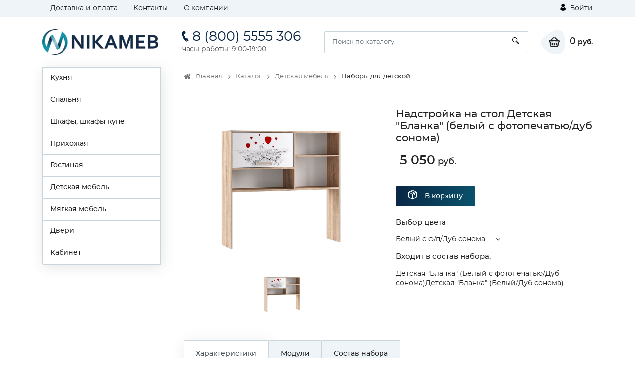

--- FILE ---
content_type: text/html; charset=utf-8
request_url: https://lybayamebel.ru/catalog/nabory_dlya_detskoy/nadstrojka_na_stol_detskaya_blanka_belyj_s_fotopechatyudub_sonoma/
body_size: 10231
content:
<!DOCTYPE html><html lang="ru"><head>
  <meta charset="utf-8">
  <title>Купить Надстройка на стол Детская "Бланка" (белый с фотопечатью/дуб сонома) в Новосибирск</title>
  <base href="/">
  <meta name="viewport" content="width=device-width, initial-scale=1">
  <link rel="icon" id="appIcon" type="image/x-icon" href="https://cdn1.hosting.ue0.ru/d32693cb-0fd8-4287-bc74-5e5d9c7b3dce.x-icon?quality=100">
  <link rel="canonical" href="https://lybayamebel.ru/catalog/nabory_dlya_detskoy/nadstrojka_na_stol_detskaya_blanka_belyj_s_fotopechatyudub_sonoma/">

<style>@font-face{font-family:'icomoon';src:url('icomoon.1d458487235ea4062c53.eot?lwbozq');src:url('icomoon.1d458487235ea4062c53.eot?lwbozq#iefix') format('embedded-opentype'),
    url('icomoon.900db4f2b5886cd69627.ttf?lwbozq') format('truetype'),
    url('icomoon.057ae8b2437da41e6b41.woff?lwbozq') format('woff'),
    url('icomoon.cd1f491840218277de86.svg?lwbozq#icomoon') format('svg');font-weight:normal;font-style:normal;font-display:block;}[class^="icon-"]{font-family:'icomoon' !important;speak:never;font-style:normal;font-weight:normal;font-feature-settings:normal;font-variant:normal;text-transform:none;line-height:1;-webkit-font-smoothing:antialiased;-moz-osx-font-smoothing:grayscale;}.icon-header-authorization-icon .path1:before{content:"\e902";color:rgb(255, 255, 255);}.icon-header-authorization-icon .path2:before{content:"\e903";margin-left:-0.8125em;color:rgb(0, 0, 0);}.icon-header-cart-icon .path1:before{content:"\e904";color:rgb(34, 34, 34);}.icon-header-cart-icon .path2:before{content:"\e905";margin-left:-1.099609375em;color:inherit;}.icon-header-phone-icon:before{content:"\e908";}.icon-header-search-icon:before{content:"\e909";}html{box-sizing:border-box;-ms-overflow-style:scrollbar;}*,::after,::before{box-sizing:inherit;}.container{width:100%;padding-right:15px;padding-left:15px;margin-right:auto;margin-left:auto;}@media (min-width:576px){.container{max-width:540px;}}@media (min-width:768px){.container{max-width:720px;}}@media (min-width:992px){.container{max-width:960px;}}@media (min-width:1200px){.container{max-width:1140px;}}.row{display:flex;flex-wrap:wrap;margin-right:-15px;margin-left:-15px;}.col-12,.col-lg-5,.col-lg-7,.col-xl-3,.col-xl-9{position:relative;width:100%;min-height:1px;padding-right:15px;padding-left:15px;}.col-12{flex:0 0 100%;max-width:100%;}@media (min-width:992px){.col-lg-5{flex:0 0 41.666667%;max-width:41.666667%;}.col-lg-7{flex:0 0 58.333333%;max-width:58.333333%;}}@media (min-width:1200px){.col-xl-3{flex:0 0 25%;max-width:25%;}.col-xl-9{flex:0 0 75%;max-width:75%;}}.d-none{display:none!important;}.d-block{display:block!important;}.d-flex{display:flex!important;}@media (min-width:768px){.d-md-block{display:block!important;}}@media (min-width:992px){.d-lg-none{display:none!important;}.d-lg-block{display:block!important;}.d-lg-flex{display:flex!important;}}@media (min-width:1200px){.d-xl-block{display:block!important;}}.flex-wrap{flex-wrap:wrap!important;}.flex-grow-1{flex-grow:1!important;}.justify-content-center{justify-content:center!important;}.justify-content-between{justify-content:space-between!important;}.align-items-center{align-items:center!important;}@media (min-width:992px){.flex-lg-nowrap{flex-wrap:nowrap!important;}.justify-content-lg-start{justify-content:flex-start!important;}.justify-content-lg-end{justify-content:flex-end!important;}}:root{--blue:#007bff;--indigo:#6610f2;--purple:#6f42c1;--pink:#e83e8c;--red:#dc3545;--orange:#fd7e14;--yellow:#ffc107;--green:#28a745;--teal:#20c997;--cyan:#17a2b8;--white:#fff;--gray:#6c757d;--gray-dark:#343a40;--primary:#007bff;--secondary:#6c757d;--success:#28a745;--info:#17a2b8;--warning:#ffc107;--danger:#dc3545;--light:#f8f9fa;--dark:#343a40;--breakpoint-xs:0;--breakpoint-sm:576px;--breakpoint-md:768px;--breakpoint-lg:992px;--breakpoint-xl:1200px;--font-family-sans-serif:-apple-system,BlinkMacSystemFont,"Segoe UI",Roboto,"Helvetica Neue",Arial,sans-serif,"Apple Color Emoji","Segoe UI Emoji","Segoe UI Symbol","Noto Color Emoji";--font-family-monospace:SFMono-Regular,Menlo,Monaco,Consolas,"Liberation Mono","Courier New",monospace;}*,::after,::before{box-sizing:border-box;}html{font-family:sans-serif;line-height:1.15;-webkit-text-size-adjust:100%;-ms-text-size-adjust:100%;-ms-overflow-style:scrollbar;-webkit-tap-highlight-color:transparent;}footer,header,main{display:block;}body{margin:0;font-family:-apple-system,BlinkMacSystemFont,"Segoe UI",Roboto,"Helvetica Neue",Arial,sans-serif,"Apple Color Emoji","Segoe UI Emoji","Segoe UI Symbol","Noto Color Emoji";font-size:1rem;font-weight:400;line-height:1.5;color:#212529;text-align:left;background-color:#fff;}h3{margin-top:0;margin-bottom:.5rem;}p{margin-top:0;margin-bottom:1rem;}ul{margin-top:0;margin-bottom:1rem;}strong{font-weight:bolder;}a{color:#007bff;text-decoration:none;background-color:transparent;-webkit-text-decoration-skip:objects;}a:hover{color:#0056b3;text-decoration:underline;}img{vertical-align:middle;border-style:none;}svg{overflow:hidden;vertical-align:middle;}button{border-radius:0;}button:focus{outline:1px dotted;outline:5px auto -webkit-focus-ring-color;}button,input{margin:0;font-family:inherit;font-size:inherit;line-height:inherit;}button,input{overflow:visible;}button{text-transform:none;}button,html [type=button]{-webkit-appearance:button;}[type=button]::-moz-focus-inner,button::-moz-focus-inner{padding:0;border-style:none;}h3{margin-bottom:.5rem;font-family:inherit;font-weight:500;line-height:1.2;color:inherit;}h3{font-size:1.75rem;}.list-inline{padding-left:0;list-style:none;}.list-inline-item{display:inline-block;}.list-inline-item:not(:last-child){margin-right:.5rem;}.container{width:100%;padding-right:15px;padding-left:15px;margin-right:auto;margin-left:auto;}@media (min-width:576px){.container{max-width:540px;}}@media (min-width:768px){.container{max-width:720px;}}@media (min-width:992px){.container{max-width:960px;}}@media (min-width:1200px){.container{max-width:1140px;}}.row{display:flex;flex-wrap:wrap;margin-right:-15px;margin-left:-15px;}.col-12,.col-lg-5,.col-lg-7,.col-xl-3,.col-xl-9{position:relative;width:100%;min-height:1px;padding-right:15px;padding-left:15px;}.col-12{flex:0 0 100%;max-width:100%;}@media (min-width:992px){.col-lg-5{flex:0 0 41.666667%;max-width:41.666667%;}.col-lg-7{flex:0 0 58.333333%;max-width:58.333333%;}}@media (min-width:1200px){.col-xl-3{flex:0 0 25%;max-width:25%;}.col-xl-9{flex:0 0 75%;max-width:75%;}}.form-control{display:block;width:100%;height:calc(2.25rem + 2px);padding:.375rem .75rem;font-size:1rem;line-height:1.5;color:#495057;background-color:#fff;background-clip:padding-box;border:1px solid #ced4da;border-radius:.25rem;transition:border-color .15s ease-in-out,box-shadow .15s ease-in-out;}@media screen and (prefers-reduced-motion:reduce){.form-control{transition:none;}}.form-control::-ms-expand{background-color:transparent;border:0;}.form-control:focus{color:#495057;background-color:#fff;border-color:#80bdff;outline:0;box-shadow:0 0 0 .2rem rgba(0,123,255,.25);}.form-control::placeholder{color:#6c757d;opacity:1;}.form-control:disabled{background-color:#e9ecef;opacity:1;}.navbar-toggler{padding:.25rem .75rem;font-size:1.25rem;line-height:1;background-color:transparent;border:1px solid transparent;border-radius:.25rem;}.navbar-toggler:focus,.navbar-toggler:hover{text-decoration:none;}.navbar-toggler:not(:disabled):not(.disabled){cursor:pointer;}.border-top{border-top:1px solid #dee2e6!important;}.d-none{display:none!important;}.d-block{display:block!important;}.d-flex{display:flex!important;}@media (min-width:768px){.d-md-block{display:block!important;}}@media (min-width:992px){.d-lg-none{display:none!important;}.d-lg-block{display:block!important;}.d-lg-flex{display:flex!important;}}@media (min-width:1200px){.d-xl-block{display:block!important;}}.flex-wrap{flex-wrap:wrap!important;}.flex-grow-1{flex-grow:1!important;}.justify-content-center{justify-content:center!important;}.justify-content-between{justify-content:space-between!important;}.align-items-center{align-items:center!important;}@media (min-width:992px){.flex-lg-nowrap{flex-wrap:nowrap!important;}.justify-content-lg-start{justify-content:flex-start!important;}.justify-content-lg-end{justify-content:flex-end!important;}}.mb-0{margin-bottom:0!important;}.mt-2{margin-top:.5rem!important;}.mr-2,.mx-2{margin-right:.5rem!important;}.ml-2,.mx-2{margin-left:.5rem!important;}.mx-3{margin-right:1rem!important;}.mx-3{margin-left:1rem!important;}.my-4{margin-top:1.5rem!important;}.mb-4,.my-4{margin-bottom:1.5rem!important;}.py-2{padding-top:.5rem!important;}.py-2{padding-bottom:.5rem!important;}.py-3{padding-top:1rem!important;}.py-3{padding-bottom:1rem!important;}.py-4{padding-top:1.5rem!important;}.pr-4{padding-right:1.5rem!important;}.py-4{padding-bottom:1.5rem!important;}.mr-auto{margin-right:auto!important;}.ml-auto{margin-left:auto!important;}@media (min-width:576px){.mr-sm-0{margin-right:0!important;}.mr-sm-2{margin-right:.5rem!important;}.mr-sm-3{margin-right:1rem!important;}.ml-sm-4{margin-left:1.5rem!important;}}@media (min-width:768px){.mr-md-5{margin-right:3rem!important;}}@media (min-width:992px){.mb-lg-0{margin-bottom:0!important;}.mb-lg-3{margin-bottom:1rem!important;}.py-lg-4{padding-top:1.5rem!important;}.py-lg-4{padding-bottom:1.5rem!important;}}@media (min-width:1200px){.mb-xl-4{margin-bottom:1.5rem!important;}}.text-nowrap{white-space:nowrap!important;}.text-center{text-align:center!important;}@media (min-width:992px){.text-lg-left{text-align:left!important;}}@media print{*,::after,::before{text-shadow:none!important;box-shadow:none!important;}a:not(.btn){text-decoration:underline;}img{page-break-inside:avoid;}h3,p{orphans:3;widows:3;}h3{page-break-after:avoid;}@page {size:a3;}body{min-width:992px!important;}.container{min-width:992px!important;}}*,::after,::before{box-sizing:border-box;}html{font-family:sans-serif;line-height:1.15;-webkit-text-size-adjust:100%;-ms-text-size-adjust:100%;-ms-overflow-style:scrollbar;-webkit-tap-highlight-color:transparent;}footer,header,main{display:block;}body{margin:0;font-family:-apple-system,BlinkMacSystemFont,"Segoe UI",Roboto,"Helvetica Neue",Arial,sans-serif,"Apple Color Emoji","Segoe UI Emoji","Segoe UI Symbol","Noto Color Emoji";font-size:1rem;font-weight:400;line-height:1.5;color:#212529;text-align:left;background-color:#fff;}h3{margin-top:0;margin-bottom:.5rem;}p{margin-top:0;margin-bottom:1rem;}ul{margin-top:0;margin-bottom:1rem;}strong{font-weight:bolder;}a{color:#007bff;text-decoration:none;background-color:transparent;-webkit-text-decoration-skip:objects;}a:hover{color:#0056b3;text-decoration:underline;}img{vertical-align:middle;border-style:none;}svg{overflow:hidden;vertical-align:middle;}button{border-radius:0;}button:focus{outline:1px dotted;outline:5px auto -webkit-focus-ring-color;}button,input{margin:0;font-family:inherit;font-size:inherit;line-height:inherit;}button,input{overflow:visible;}button{text-transform:none;}button,html [type=button]{-webkit-appearance:button;}[type=button]::-moz-focus-inner,button::-moz-focus-inner{padding:0;border-style:none;}.fa{display:inline-block;font:normal normal normal 14px/1 FontAwesome;font-size:inherit;text-rendering:auto;-webkit-font-smoothing:antialiased;-moz-osx-font-smoothing:grayscale;}.fa-vk:before{content:"\f189";}@font-face{font-family:Montserrat-Regular;src:url('Montserrat-Regular.6e88163a60009e4c3208.eot');src:url('Montserrat-Regular.6e88163a60009e4c3208.eot?#iefix') format('embedded-opentype'), url('Montserrat-Regular.b30ddcf50a115d3aa67f.woff') format('woff'), url('Montserrat-Regular.087334ca601e288c996e.ttf') format('truetype'), url('Montserrat-Regular.eda69b67b26429ba6140.svg') format('svg');font-weight:inherit;font-style:normal;}@font-face{font-family:Montserrat-Medium;src:url('Montserrat-Medium.6e46e54301cb0faf1eeb.eot');src:url('Montserrat-Medium.6e46e54301cb0faf1eeb.eot?#iefix') format('embedded-opentype'), url('Montserrat-Medium.ece0de02b2ecfd6543ed.woff') format('woff'), url('Montserrat-Medium.8a192d248fca1175abd8.ttf') format('truetype'), url('Montserrat-Medium.99e4f0a9d6cbee26f464.svg') format('svg');font-weight:inherit;font-style:normal;}@font-face{font-family:Montserrat-SemiBold;src:url('Montserrat-SemiBold.07b2fcc35b728905000a.eot');src:url('Montserrat-SemiBold.07b2fcc35b728905000a.eot?#iefix') format('embedded-opentype'), url('Montserrat-SemiBold.7ffdcf08d459625cdb13.woff') format('woff'), url('Montserrat-SemiBold.bb9c13378f11c7e56322.ttf') format('truetype'), url('Montserrat-SemiBold.2c55209ca0e3c13dd49f.svg') format('svg');font-weight:inherit;font-style:normal;}*:focus,button:focus{outline:none;}.txt_lgrey{color:#555;}img{max-width:100%;}.bigger{font-size:135%;}strong{font-family:Montserrat-SemiBold;}.list_inline{display:flex;padding-left:0;flex-wrap:wrap;list-style-type:none;}.list_inline li{margin:5px;}.list_inline li:first-child{margin-left:0;}.list_inline li:last-child{margin-right:0;}.social_network{width:34px;height:34px;display:block;display:flex;font-size:18px;align-items:center;justify-content:center;color:#FFF;background:#c9d6dc;border-radius:100%;}.social_network:hover{color:#fff;box-shadow:0px 0px 8px rgba(0, 0, 0, 0.2);}.authorization{display:flex;white-space:nowrap;}.authorization .icon-header-authorization-icon{margin-right:5px;}main{padding-bottom:2rem;}body{font-family:Montserrat-Regular, Arial, sans-serif;font-size:14px;color:#222;font-weight:400;line-height:1.4em;}a{color:inherit;}a:hover{color:#3b59a5;text-decoration:none;}.header_top{background:#eff4f8;}.page{padding-bottom:438px;position:relative;min-height:100vh;}footer{background-image:linear-gradient(-90deg, #fff 0%, #f7fafc 70%, #eff4f8 100%);position:absolute;bottom:0;width:100%;height:438px;background-color:#f5f5f5;}h3{font-family:Montserrat-Medium;font-size:1.1em;margin:1rem 0;}.link{color:#3b59a5;transition:0.3s;}.contact_phone{font-size:22px;display:block;transition:0.3s;margin-bottom:5px;}.contact_phone .bigger{font-size:27px;}.contact_time{color:#555;}.form-control{border:1px solid #c9d6dc;border-radius:2px;font-size:13px;padding:5px 15px;}.form-control:focus{border-color:#a7b4ba;outline:none;box-shadow:none;box-shadow:2px 4px 30px 0 rgba(55, 55, 55, 0.1);}input.form-control{height:44px;}.list_TwoCol{column-count:2;list-style-type:none;padding:0;margin:0;}.list_TwoCol li{width:100%;display:block;margin-bottom:10px;}.search_form{position:relative;flex-grow:1;}.search_form .form-control{padding-right:50px;}.search_form .search_btn{position:absolute;top:0;right:0;height:100%;background:none;border:none;width:50px;}.logo{width:220px;min-width:220px;}.header_cart{display:flex;align-items:center;}.header_cart__icon{width:51px;height:50px;position:relative;display:flex;font-size:1.2rem;padding-left:5px;align-items:center;justify-content:center;background:url('cart_bg.9b958768a53b82313908.svg') no-repeat;}.header_cart__txt{font-family:Montserrat-SemiBold;}.navbar-toggler{padding:0;}.navbar-toggler span{width:30px;height:3px;display:block;margin:5px 0;background:#222;}@media (min-width: 992px){header .authorization{flex:1;display:flex;min-width:-webkit-min-content;}header .authorization{justify-content:flex-end;}}@media screen and (max-width: 1200px){footer{height:505px;}.page{padding-bottom:505px;}}@media (max-width: 991px){footer{height:520px;}.page{padding-bottom:520px;}header .authorization{margin-left:auto;}.header_main__bottom{background:#eff4f8;padding:5px 15px;margin-top:15px;margin-left:-15px;margin-right:-15px;position:relative;flex:0 0 100%;}}@media screen and (max-width: 768px){header .logo{max-width:180px;min-width:0;display:block;}.contact_phone{font-size:16px;margin-bottom:0;}.contact_phone .bigger{font-size:20px;}}@media screen and (max-width: 579px){.footer_bottom{font-size:12px;}header .logo{width:135px;}.contact_phone{font-size:13px;}.contact_phone .icon-header-phone-icon{display:none;}.contact_phone .bigger{font-size:15px;}.header_cart__icon{width:35px;justify-content:flex-end;}.header_cart__txt{display:none;}}@media screen and (max-width: 359px){.navbar-toggler span{width:20px;}header .logo{width:120px;}}body{scroll-behavior:smooth;}</style><link rel="stylesheet" href="styles.c08b59a35e4a969c7094.css" media="print" onload="this.media='all'"><noscript><link rel="stylesheet" href="styles.c08b59a35e4a969c7094.css"></noscript><style ng-transition="serverApp"></style><style ng-transition="serverApp">.nav-link-white[_ngcontent-sc95]{color:#fff}  .g-item-template{cursor:pointer}.tab-pane[_ngcontent-sc95]   button[_ngcontent-sc95]{cursor:pointer}</style><!-- Global site tag (gtag.js) - Google Analytics -->
<script async="" src="https://www.googletagmanager.com/gtag/js?id=UA-44869334-1"></script>
<script>
  window.dataLayer = window.dataLayer || [];
  function gtag(){dataLayer.push(arguments);}
  gtag('js', new Date());

  gtag('config', 'UA-44869334-1');
</script><!-- Yandex.Metrika counter --> <script type="text/javascript"> (function(m,e,t,r,i,k,a){m[i]=m[i]||function(){(m[i].a=m[i].a||[]).push(arguments)}; m[i].l=1*new Date();k=e.createElement(t),a=e.getElementsByTagName(t)[0],k.async=1,k.src=r,a.parentNode.insertBefore(k,a)}) (window, document, "script", "https://mc.yandex.ru/metrika/tag.js", "ym"); ym(28202636, "init", { clickmap:true, trackLinks:true, accurateTrackBounce:true, webvisor:true, ecommerce:"dataLayer" }); </script> <noscript><div><img src="https://mc.yandex.ru/watch/28202636" style="position:absolute; left:-9999px;" alt="" /></div></noscript> <!-- /Yandex.Metrika counter -->
<!-- Google Tag Manager -->
<script>(function(w,d,s,l,i){w[l]=w[l]||[];w[l].push({'gtm.start':
new Date().getTime(),event:'gtm.js'});var f=d.getElementsByTagName(s)[0],
j=d.createElement(s),dl=l!='dataLayer'?'&l='+l:'';j.async=true;j.src=
'https://www.googletagmanager.com/gtm.js?id='+i+dl;f.parentNode.insertBefore(j,f);
})(window,document,'script','dataLayer','GTM-PVHTBB');</script>
<!-- End Google Tag Manager -->


<!-- Meta Pixel Code -->
<script>
!function(f,b,e,v,n,t,s)
{if(f.fbq)return;n=f.fbq=function(){n.callMethod?
n.callMethod.apply(n,arguments):n.queue.push(arguments)};
if(!f._fbq)f._fbq=n;n.push=n;n.loaded=!0;n.version='2.0';
n.queue=[];t=b.createElement(e);t.async=!0;
t.src=v;s=b.getElementsByTagName(e)[0];
s.parentNode.insertBefore(t,s)}(window, document,'script',
'https://connect.facebook.net/en_US/fbevents.js');
fbq('init', '613562086387380');
fbq('track', 'PageView');
</script>
<noscript><img height="1" width="1" style="display:none"
src="https://www.facebook.com/tr?id=613562086387380&ev=PageView&noscript=1"
/></noscript>
<!-- End Meta Pixel Code -->

<meta name="facebook-domain-verification" content="15zjvgy0ges80gp8kqiwnwgxph409g">

<!-- calltouch -->
<script type="text/javascript">
(function(w,d,n,c){w.CalltouchDataObject=n;w[n]=function(){w[n]["callbacks"].push(arguments)};if(!w[n]["callbacks"]){w[n]["callbacks"]=[]}w[n]["loaded"]=false;if(typeof c!=="object"){c=[c]}w[n]["counters"]=c;for(var i=0;i<c.length;i+=1){p(c[i])}function p(cId){var a=d.getElementsByTagName("script")[0],s=d.createElement("script"),i=function(){a.parentNode.insertBefore(s,a)},m=typeof Array.prototype.find === 'function',n=m?"init-min.js":"init.js";s.type="text/javascript";s.async=true;s.src="https://mod.calltouch.ru/"+n+"?id="+cId;if(w.opera=="[object Opera]"){d.addEventListener("DOMContentLoaded",i,false)}else{i()}}})(window,document,"ct","q9qxnu5d");
</script>
<!-- calltouch -->
<meta name="yandex-verification" content="714fdf74529a950d">
<script>console.log("Все загружено2")</script><meta name="description" content="Интернет-магазин Nikameb в Новосибирск ! Надстройка на стол Детская &quot;Бланка&quot; (белый с фотопечатью/дуб сонома) из каталога Наборы для детской - любая мебель в наличии, под заказ в Новосибирск !"></head>
<body>

  <app-root _nghost-sc118="" ng-version="12.0.2"><div _ngcontent-sc118="" class="page"><app-header _ngcontent-sc118="" _nghost-sc115=""><header _ngcontent-sc115=""><div _ngcontent-sc115="" class="header_top py-2"><div _ngcontent-sc115="" class="container"><div _ngcontent-sc115="" class="row"><div _ngcontent-sc115="" class="col-12"><div _ngcontent-sc115="" class="d-flex"><!----><ul _ngcontent-sc115="" class="list-inline ml-auto mb-0 d-none d-lg-block"><li _ngcontent-sc115="" class="list-inline-item mx-3"><a _ngcontent-sc115="" routerlink="/dostavka" href="/dostavka/">Доставка и оплата</a></li><!----><li _ngcontent-sc115="" class="list-inline-item mx-3"><a _ngcontent-sc115="" routerlink="/contact" href="/contact/">Контакты</a></li><!----><li _ngcontent-sc115="" class="list-inline-item mx-3"><a _ngcontent-sc115="" routerlink="/o_kompanii" href="/o_kompanii/">О компании</a></li><!----><!----></ul><div _ngcontent-sc115="" class="authorization"><a _ngcontent-sc115="" href="javascript:void(0)" data-target="enterModal" class="modal-trigger"><span _ngcontent-sc115="" class="icon-header-authorization-icon"><span _ngcontent-sc115="" class="path1"></span><span _ngcontent-sc115="" class="path2"></span></span> Войти </a><!----><!----><!----></div></div></div></div></div></div><div _ngcontent-sc115="" class="header_main py-3 py-lg-4"><div _ngcontent-sc115="" class="container"><div _ngcontent-sc115="" class="row"><div _ngcontent-sc115="" class="col-12"><div _ngcontent-sc115="" class="d-flex align-items-center flex-wrap flex-lg-nowrap"><div _ngcontent-sc115="" class="mr-md-5 mr-auto"><a _ngcontent-sc115="" href="#" class="logo"><img _ngcontent-sc115="" alt="" width="234" src="https://cdn1.hosting.ue0.ru/39fe6735-e880-4633-b0cd-deadc5c03296.png?quality=100"></a></div><div _ngcontent-sc115="" class="mr-md-5"><a _ngcontent-sc115="" class="contact_phone text-nowrap" href="tel:8 (800) 5555 306"><span _ngcontent-sc115="" class="icon-header-phone-icon mr-2"></span><span _ngcontent-sc115="" class="bigger">8 (800) 5555 306</span></a><p _ngcontent-sc115="" class="contact_time mb-0 d-none d-md-block"> часы работы: 9:00-19:00 </p></div><button _ngcontent-sc115="" onclick="toggleSideMenu()" type="button" class="navbar-toggler d-block d-lg-none ml-auto"><span _ngcontent-sc115=""></span><span _ngcontent-sc115=""></span><span _ngcontent-sc115=""></span></button><div _ngcontent-sc115="" class="d-flex flex-grow-1 header_main__bottom align-items-center"><div _ngcontent-sc115="" class="flex-grow-1"><form _ngcontent-sc115="" novalidate="" action="javascript:void(0);" class="search_form ng-untouched ng-pristine ng-valid"><input _ngcontent-sc115="" type="text" placeholder="Поиск по каталогу" name="q" class="form-control"><button _ngcontent-sc115="" type="button" class="search_btn"><span _ngcontent-sc115="" class="icon-header-search-icon"></span></button></form></div><div _ngcontent-sc115="" class="ml-sm-4 ml-2"><a _ngcontent-sc115="" routerlink="/order" class="header_cart" href="/order/"><div _ngcontent-sc115="" class="header_cart__icon mr-sm-2"><span _ngcontent-sc115="" class="icon-header-cart-icon"><span _ngcontent-sc115="" class="path1"></span><span _ngcontent-sc115="" class="path2"></span></span><!----></div><div _ngcontent-sc115="" class="header_cart__txt text-nowrap"><strong _ngcontent-sc115="" class="bigger">0</strong> руб. </div></a></div></div></div></div></div></div></div></header><app-location-popup _ngcontent-sc115="" _nghost-sc114=""><!----></app-location-popup><app-login-form _ngcontent-sc115="" _nghost-sc113=""><!----><app-forgot-password _ngcontent-sc113="" _nghost-sc112=""><!----></app-forgot-password></app-login-form><!----></app-header><main _ngcontent-sc118=""><router-outlet _ngcontent-sc118=""></router-outlet><app-good-page _nghost-sc95=""><!----></app-good-page><!----></main><app-footer _ngcontent-sc118="" _nghost-sc116=""><footer _ngcontent-sc116="" class="py-4 border-top"><div _ngcontent-sc116="" class="container"><div _ngcontent-sc116="" class="row mb-lg-3 mb-4"><div _ngcontent-sc116="" class="col-xl-3 col-12"><div _ngcontent-sc116="" class="d-block d-lg-flex d-xl-block justify-content-between align-items-center text-center text-lg-left"><div _ngcontent-sc116="" class="mb-4 mb-xl-4 mb-lg-0"><a _ngcontent-sc116="" href="#" class="logo"><img _ngcontent-sc116="" width="210" src="https://cdn1.hosting.ue0.ru/39fe6735-e880-4633-b0cd-deadc5c03296.png?quality=100" alt="Любая Мебель"></a></div><div _ngcontent-sc116=""><div _ngcontent-sc116="" class="d-block d-lg-none d-xl-block"><h3 _ngcontent-sc116="">Связь с нами</h3></div><div _ngcontent-sc116="" class="my-4"><a _ngcontent-sc116="" class="contact_phone" href="tel:8 (800) 5555 306"><span _ngcontent-sc116="" class="icon-header-phone-icon mr-2"></span><span _ngcontent-sc116="" class="bigger">8 (800) 5555 306</span></a><p _ngcontent-sc116="" class="contact_time mb-0">часы работы: 9:00-19:00</p></div></div><ul _ngcontent-sc116="" class="list_inline my-4 justify-content-lg-start justify-content-center"><li _ngcontent-sc116=""><a _ngcontent-sc116="" target="_blank" class="social_network" style="background: #4e7db2;" href="https://vk.com/nikamebsite"><i _ngcontent-sc116="" aria-hidden="true" class="fa fa-vk"></i></a></li><!----><!----><li _ngcontent-sc116=""><a _ngcontent-sc116="" target="_blank" class="social_network" style="background: #2ba0d9;" href="https://telegram.me/LybayaMebelBot"><svg _ngcontent-sc116="" xmlns="http://www.w3.org/2000/svg" xmlns:xlink="http://www.w3.org/1999/xlink" width="15px" height="15px"><path _ngcontent-sc116="" fill-rule="evenodd" fill="rgb(255, 255, 255)" d="M14.948,15.599 C14.876,15.953 14.469,16.114 14.182,15.901 L10.008,12.808 C9.755,12.620 9.410,12.630 9.167,12.832 L6.853,14.757 C6.585,14.982 6.180,14.857 6.077,14.519 L4.470,9.245 L0.319,7.663 C-0.102,7.502 -0.106,6.894 0.314,6.729 L17.350,0.020 C17.712,-0.122 18.084,0.201 18.006,0.588 L14.948,15.599 ZM13.931,3.302 L5.818,8.403 C5.507,8.598 5.361,8.982 5.461,9.341 L6.338,12.487 C6.401,12.710 6.718,12.687 6.748,12.457 L6.976,10.731 C7.019,10.407 7.171,10.107 7.406,9.884 L14.101,3.531 C14.227,3.412 14.077,3.211 13.931,3.302 Z"></path></svg></a></li><!----><!----><!----><!----><!----></ul></div></div><div _ngcontent-sc116="" class="col-xl-9 col-12"><div _ngcontent-sc116="" class="d-lg-flex justify-content-between"><div _ngcontent-sc116="" class="pr-4 d-lg-block"><h3 _ngcontent-sc116="">Страницы сайта</h3><ul _ngcontent-sc116="" class="list_TwoCol txt_lgrey text-nowrap"><li _ngcontent-sc116=""><a _ngcontent-sc116="" routerlink="/o_kompanii" href="/o_kompanii/">О компании</a></li><!----><li _ngcontent-sc116=""><a _ngcontent-sc116="" routerlink="/rekvizity" href="/rekvizity/">Реквизиты</a></li><!----><!----><li _ngcontent-sc116=""><a _ngcontent-sc116="" routerlink="/dostavka" href="/dostavka/">Доставка и оплата</a></li><!----><li _ngcontent-sc116=""><a _ngcontent-sc116="" routerlink="/garantyy" href="/garantyy/">Гарантии</a></li><!----><li _ngcontent-sc116=""><a _ngcontent-sc116="" routerlink="/vozvrat" href="/vozvrat/">Обмен и возврат</a></li><!----></ul></div><div _ngcontent-sc116="" class="pr-4 d-none d-lg-block"><h3 _ngcontent-sc116="">Категории</h3><ul _ngcontent-sc116="" class="list_TwoCol txt_lgrey text-nowrap"><li _ngcontent-sc116=""><a _ngcontent-sc116="" href="/catalog/kukhni/">Кухни</a></li><li _ngcontent-sc116=""><a _ngcontent-sc116="" href="/catalog/gotovye_nabory_kukhon/">Готовые наборы кухонь</a></li><li _ngcontent-sc116=""><a _ngcontent-sc116="" href="/catalog/modulnye_kuxni/">Модульные кухни</a></li><li _ngcontent-sc116=""><a _ngcontent-sc116="" href="/catalog/bytovaya_tekhnika/">Бытовая техника</a></li><li _ngcontent-sc116=""><a _ngcontent-sc116="" href="/catalog/kukhni_i_komplektuyushchie/">Кухня</a></li><li _ngcontent-sc116=""><a _ngcontent-sc116="" href="/catalog/mebel_dlya_spalni/">Спальня</a></li><li _ngcontent-sc116=""><a _ngcontent-sc116="" href="/catalog/prikhozhie/">Прихожие</a></li><li _ngcontent-sc116=""><a _ngcontent-sc116="" href="/catalog/shkafy_shkafy_kupe/">Шкафы, шкафы-купе</a></li><li _ngcontent-sc116=""><a _ngcontent-sc116="" href="/catalog/prihoszaya/">Прихожая</a></li><!----></ul></div><!----></div></div></div><div _ngcontent-sc116="" class="footer_bottom"><div _ngcontent-sc116="" class="row"><div _ngcontent-sc116="" class="col-lg-5 col-12 text-center text-lg-left"><p _ngcontent-sc116="" class="mt-2">© 2026, интернет-магазин Любая Мебель</p></div><div _ngcontent-sc116="" class="col-lg-7 col-12"><ul _ngcontent-sc116="" class="list_inline justify-content-lg-end justify-content-center"><li _ngcontent-sc116="" class="mx-2"><a _ngcontent-sc116="" routerlink="/privacy-policy" class="link mr-sm-3" href="/privacy-policy/">Политика конфиденциальности</a></li><!----><li _ngcontent-sc116="" class="mx-2 mr-sm-0"><a _ngcontent-sc116="" routerlink="/terms-of-use" class="link" href="/terms-of-use/">Условия передачи информации</a></li><!----></ul></div></div></div></div></footer></app-footer><app-retail-theme _ngcontent-sc118="" _nghost-sc117=""><div _ngcontent-sc117="" runscripts=""><style>
    .red_gr {
      background: linear-gradient(-80deg, #0a526b 0, #092644 100%);
    }
    .btn_red:hover {
      background: linear-gradient(
        -80deg,
        #092644 0,
        #0a526b 100%
      );
    }
    .text_red,
    .showcase_link:hover,
    .btn_custom1:hover{
      color: #092644;
    }
    .link:hover {
      color: #092644;
    }
    input:checked ~ .checkmark {
      background-color: #092644;
    }
    .checkbox_wrap .checkmark {
      border-color: #092644;
    }
    .close:not(:disabled):not(.disabled):focus,
    .close:not(:disabled):not(.disabled):hover,
    .view_type.active,
    .view_type:hover,
    .contact_phone,
    .category_label strong,
    .side_menu li:hover > a,
    .cart_item__remove,
    .pagination .page-item .page-link:hover,
    .offcanvas-header .back_btn:hover,
    .slider_v1 .slick-arrow:hover:before {
      color: #092644;
    }
    .jq-checkbox.checked .jq-checkbox__div {
      border-bottom: 2px solid #092644;
      border-left: 2px solid #092644;
    }
    .slick-dots li.slick-active button,
    .slick-dots li:hover button {
      background: #092644;
      border-color: #092644;
    }
    .slider_v1 .slick-arrow:hover,
    .form-control.error {
      border-color: #092644;
    }
    .noUi-connect,
    .ps__thumb-y,
    .jq-radio.checked .jq-radio__div {
      background-color: #092644;
    }
    .btn_red,
    .header_cart__count,
    .item_label {
      background: linear-gradient(-80deg, #0a526b 0, #092644 100%);
    }
    </style></div></app-retail-theme><!----><div _ngcontent-sc118="" id="dynamicScripts">
<!-- Bitrix 24 Callback  BEGIN -->
<script language="javascript">
	(function(w,d,u) {
		s=d.createElement('script');r=1*new Date();s.async=1;s.src=u+'?'+r;
		h=d.getElementsByTagName('script')[0];h.parentNode.insertBefore(s,h);
	})(window,document,'https://cdn.bitrix24.ru/b2422891/crm/site_button/loader_2_o51314.js');

	$(document).ready(function() {
		if ($('#ORDER_PROP_4').length != 0) {
			$('#ORDER_PROP_4').inputmask({ mask: "9(999) 999-9999" });

			$("#ORDER_PROP_3").inputmask({
				mask: "*{1,20}[.*{1,20}][.*{1,20}][.*{1,20}]@*{1,20}[.*{2,6}][.*{1,2}]",
				greedy: false,
				onBeforePaste: function(pastedValue, opts) {
					pastedValue = pastedValue.toLowerCase();
					return pastedValue.replace("mailto:", "");
				},
				definitions: {
					'*': {
						validator: "[0-9A-Za-z!#$%&'*+/=?^_`{|}~\-]",
						cardinality: 1,
						casing: "lower"
					}
				}
			});

			$("#ORDER_PROP_3").on('keyup', function(e) {
				var ts = $(this);
				if (!isValidEmailAddress($(this).val())) {
					ts.attr('style', 'border:1px solid red');
				} else {
					ts.attr('style', 'border: 1px solid #c9d6dc');
				}
			});
		}
	});

	function isValidEmailAddress(emailAddress) {
		var pattern = new RegExp(/^(("[\w-\s]+")|([\w-]+(?:\.[\w-]+)*)|("[\w-\s]+")([\w-]+(?:\.[\w-]+)*))(@((?:[\w-]+\.)*\w[\w-]{0,66})\.([a-z]{2,6}(?:\.[a-z]{2})?)$)|(@\[?((25[0-5]\.|2[0-4][0-9]\.|1[0-9]{2}\.|[0-9]{1,2}\.))((25[0-5]|2[0-4][0-9]|1[0-9]{2}|[0-9]{1,2})\.){2}(25[0-5]|2[0-4][0-9]|1[0-9]{2}|[0-9]{1,2})\]?$)/i);
		return pattern.test(emailAddress);
	}
</script>
<!-- Bitrix 24 Callback  END -->

<!-- Google Tag Manager (noscript) -->
<noscript><iframe src="https://www.googletagmanager.com/ns.html?id=GTM-PVHTBB"
height="0" width="0" style="display:none;visibility:hidden"></iframe></noscript>
<!-- End Google Tag Manager (noscript) -->

<!-- BEGIN LEADGENIC CODE {literal} -->
<!-- Put this script tag before the </body> tag of your page -->
<script type="text/javascript" charset="UTF-8" async="" src="https://gate.leadgenic.ru/getscript?site=61fb46bd46e0fb0001c9ce35"></script>;
<!-- {/literal} END LEADGENIC CODE -->

<!-- Rating Mail.ru counter -->
<script type="text/javascript">
var _tmr = window._tmr || (window._tmr = []);
_tmr.push({id: "3242655", type: "pageView", start: (new Date()).getTime(), pid: "USER_ID"});
(function (d, w, id) {
  if (d.getElementById(id)) return;
  var ts = d.createElement("script"); ts.type = "text/javascript"; ts.async = true; ts.id = id;
  ts.src = "https://top-fwz1.mail.ru/js/code.js";
  var f = function () {var s = d.getElementsByTagName("script")[0]; s.parentNode.insertBefore(ts, s);};
  if (w.opera == "[object Opera]") { d.addEventListener("DOMContentLoaded", f, false); } else { f(); }
})(document, window, "topmailru-code");
</script><noscript><div>
<img src="https://top-fwz1.mail.ru/counter?id=3242655;js=na" style="border:0;position:absolute;left:-9999px;" alt="Top.Mail.Ru" />
</div></noscript>
<!-- //Rating Mail.ru counter -->


<script>
    (function(w,d,u){
            var s=d.createElement('script');s.async=true;s.src=u+'?'+(Date.now()/60000|0);
            var h=d.getElementsByTagName('script')[0];h.parentNode.insertBefore(s,h);
    })(window,document,'https://bitrix24.hosting.ue0.ru/upload/crm/site_button/loader_3_rk0ow7.js');
</script>

<!-- BEGIN LEADGENIC CODE {literal} -->
<!-- Put this script tag before the </body> tag of your page -->
<sc ript="" type="text/javascript" charset="UTF-8" async="" src="https://gate.leadgenic.ru/getscript?site=645c9a17213c660001452e57"></sc>
<!-- {/literal} END LEADGENIC CODE --></div><!----></div><!----><!----></app-root>
<script src="runtime.2c1ba3a24431aa760183.js" defer=""></script><script src="polyfills.01cdd7c9cdd1ff3c184c.js" defer=""></script><script src="scripts.0600fa0864cb948c2797.js" defer=""></script><script src="vendor.a0ffa23550d5b82c3c01.js" defer=""></script><script src="main.0a7268a916172bfc3b82.js" defer=""></script>

</body></html>